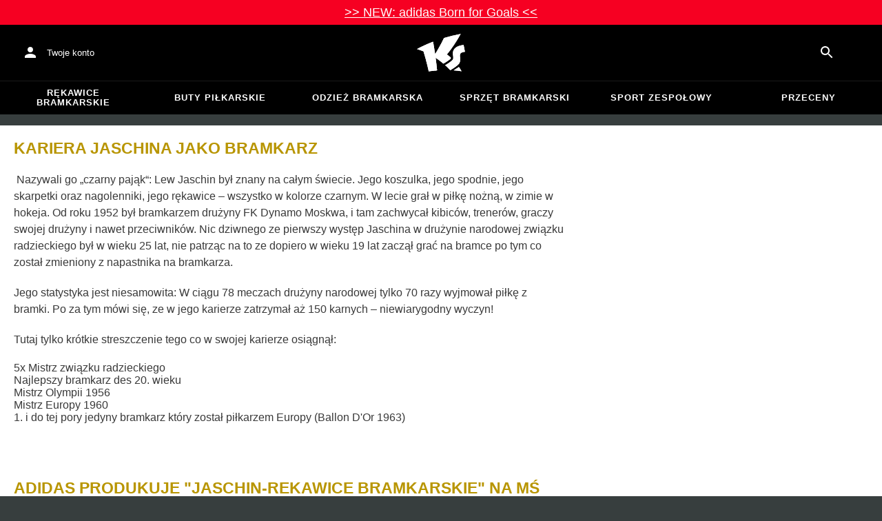

--- FILE ---
content_type: application/javascript
request_url: https://static-assets.keepersport.net/dist/assets/index-B3Bwj_5F.js
body_size: 3948
content:
import{r as g,j as e,c as w}from"./client-C-Tgil48.js";import{z as u}from"./index-CUOw3Yh4.js";import{r as j}from"./index-CXlflqCc.js";import{r as _,B as f,f as h}from"./ButtonBase-CfsUvXJH.js";import{A as y}from"./ArrowRight-Vd9y73JE.js";import{A}from"./ArrowBack-C1-A64eU.js";import{g as x}from"./index-DUrpPFqB.js";import{r as b}from"./createSvgIcon-CsPYoxUC.js";import{C as R}from"./MiniCart-DEjtnpV6.js";import{l as E}from"./load-intercom-D2G4Zm-W.js";import{I as k}from"./IconButton-BMQ7MX30.js";import{T as q}from"./Typography-Bt4N68Ha.js";import{D}from"./Divider-BIU6_7fc.js";import{D as H}from"./Theme-BdGBlSkt.js";import{P as T}from"./Portal-BLv9n1vy.js";import"./createSvgIcon-BdvxM5SP.js";import"./createChainedFunction-BO_9K8Jh.js";import"./useControlled-B4qA_ti5.js";import"./main.js-A3Mv6w2d.js";import"./fragment-masking-C-TufQnw.js";import"./noop-BjFrJKj1.js";import"./Modal-CUlqCr2Y.js";import"./useSlotProps-Cs2-7qLx.js";import"./Fade-DhD-2IJF.js";import"./index-C9Hxpakc.js";import"./utils-Bf7Ucfe6.js";import"./Paper-DBwTdK4H.js";import"./Slide-DCjBUkV5.js";import"./ClickAwayListener-H2AtKxAA.js";import"./Badge-BlXVmsp2.js";import"./usePreviousProps-DH9lQR7P.js";import"./notNull-B_5z1sAP.js";import"./gql-BQZCOXLn.js";import"./dataLayer-eHL0F2zs.js";import"./translations-Bpa95lIJ.js";import"./index-MSzCTZVw.js";import"./tslib.es6-SmB5sQVp.js";import"./useLocale-knX7ZyFC.js";import"./Edit-RDMoKJaj.js";import"./useSlot-BpJRMfhZ.js";import"./color-BgDc1h9-.js";import"./colorManipulator-CApNDjx9.js";import"./Popper-Q_3m2cRy.js";import"./Close-BTldvbWz.js";import"./getEndpoint-CzrsbNbq.js";import"./LinearProgress-NDDJSAtd.js";import"./operations-BbAGWcwK.js";import"./dividerClasses-AeoERw77.js";const B=u.object({label:u.string(),url:u.string().or(u.null()),tags:u.array(u.string())}),I=B.extend({children:u.lazy(()=>I.array())}),L=u.array(I),Q="_root_18t9b_1",z="_categories_18t9b_20",V="_scroller_18t9b_28",U="_shortcuts_18t9b_38",J="_button_18t9b_54",Z="_label_18t9b_63",F="_container_18t9b_70",$="_current_18t9b_80",G="_back_18t9b_86",K="_title_18t9b_91",W="_items_18t9b_99",X="_item_18t9b_99",Y="_sale_18t9b_124",a={root:Q,categories:z,scroller:V,shortcuts:U,button:J,label:Z,container:F,current:$,back:G,title:K,items:W,item:X,sale:Y};var d={},O;function tt(){if(O)return d;O=1;var t=_();Object.defineProperty(d,"__esModule",{value:!0}),d.default=void 0;var n=t(b()),r=g();return d.default=(0,n.default)((0,r.jsx)("path",{d:"M15.55 13c.75 0 1.41-.41 1.75-1.03l3.58-6.49c.37-.66-.11-1.48-.87-1.48H5.21l-.94-2H1v2h2l3.6 7.59-1.35 2.44C4.52 15.37 5.48 17 7 17h12v-2H7l1.1-2zM6.16 6h12.15l-2.76 5H8.53zM7 18c-1.1 0-1.99.9-1.99 2S5.9 22 7 22s2-.9 2-2-.9-2-2-2m10 0c-1.1 0-1.99.9-1.99 2s.89 2 1.99 2 2-.9 2-2-.9-2-2-2"}),"ShoppingCartOutlined"),d}var et=tt();const rt=x(et);var m={},C;function nt(){if(C)return m;C=1;var t=_();Object.defineProperty(m,"__esModule",{value:!0}),m.default=void 0;var n=t(b()),r=g();return m.default=(0,n.default)((0,r.jsx)("path",{d:"M12 5.9c1.16 0 2.1.94 2.1 2.1s-.94 2.1-2.1 2.1S9.9 9.16 9.9 8s.94-2.1 2.1-2.1m0 9c2.97 0 6.1 1.46 6.1 2.1v1.1H5.9V17c0-.64 3.13-2.1 6.1-2.1M12 4C9.79 4 8 5.79 8 8s1.79 4 4 4 4-1.79 4-4-1.79-4-4-4m0 9c-2.67 0-8 1.34-8 4v3h16v-3c0-2.66-5.33-4-8-4"}),"PersonOutlineOutlined"),m}var ot=nt();const it=x(ot);var p={},N;function st(){if(N)return p;N=1;var t=_();Object.defineProperty(p,"__esModule",{value:!0}),p.default=void 0;var n=t(b()),r=g();return p.default=(0,n.default)((0,r.jsx)("path",{d:"M15 4v7H5.17l-.59.59-.58.58V4zm1-2H3c-.55 0-1 .45-1 1v14l4-4h10c.55 0 1-.45 1-1V3c0-.55-.45-1-1-1m5 4h-2v9H6v2c0 .55.45 1 1 1h11l4 4V7c0-.55-.45-1-1-1"}),"QuestionAnswerOutlined"),p}var lt=st();const at=x(lt),ct=({shortcut:t,children:n,className:r})=>{const l=async()=>{if("action"in t&&(t.action==="cart"&&(document.body.classList.remove("navigation-open"),setTimeout(()=>document.dispatchEvent(new CustomEvent(R)),0)),t.action==="intercom")){const i=document.querySelector("[data-intercom-app-id]");if(!(i instanceof HTMLElement))return;const{intercomAppId:c}=i.dataset;await E(c)}};return"url"in t?e.jsx(f,{component:"a",href:t.url,className:r,children:n}):e.jsx(f,{onClick:l,className:r,children:n})},v=10,ut={account:it,cart:rt,intercom:at,home:()=>e.jsxs("svg",{xmlns:"http://www.w3.org/2000/svg",viewBox:"82 112 267 209",width:24,height:24,children:[e.jsx("defs",{children:e.jsx("style",{children:".cls-1{fill:#fff;stroke-width:0}"})}),e.jsx("path",{className:"cls-1",d:"M212.01 263.47c1.23.97 2.4 1.9 3.52 2.78 5.12 4.04 9.2 7.27 12.88 10.56.23.21.57.24.83.08 4.99-2.96 24.2-14.55 35.9-24.01 2.23-1.8 3.84-3.54 4.78-5.18.9-1.56.27-3.66-.85-4.78-7.73-7.72-20.02-16.19-20.14-16.27l-.76-.52.59-.71c27.35-33.15 52.02-69.81 75.39-112.04.2-.36-.11-.79-.51-.71-30.97 5.84-61.62 13.27-91.13 22.08-.19.06-.35.19-.44.38a917.908 917.908 0 0 1-31.62 59.63 900.881 900.881 0 0 1-16.28 27.13l-1.22 1.95-.34-2.27c-1.92-12.9-3.99-25.88-6.17-38.57-1.53-9.01-3.14-18.07-4.79-26.95a.47.47 0 0 0-.64-.36 785.66 785.66 0 0 0-29.2 11.9c-10.92 4.68-21.87 9.7-32.54 14.9-8.92 4.34-17.62 8.79-25.9 13.23-.37.2-.31.74.09.86 11.62 3.46 23.28 7.62 34.69 12.38l.37.15.12.38c7.71 25.08 14.8 50.84 21.08 76.57 2.66 10.94 5.24 22.08 7.65 33.12.07.3.35.5.65.46 1.41-.18 2.83-.37 4.27-.55l1.52-.19c14.3-1.76 27.24-3.1 39.52-4.07.33-.03.57-.31.54-.64-.8-8.79-1.7-17.7-2.76-27.21-1.31-11.95-2.98-25.56-4.96-40.45l-.25-1.85 1.55 1.04c2.92 1.95 15.63 10.68 24.56 17.77"}),e.jsx("path",{className:"cls-1",d:"M212.01 263.47c1.23.97 2.4 1.9 3.52 2.78 5.12 4.04 9.2 7.27 12.88 10.56.23.21.57.24.83.08 4.99-2.96 24.2-14.55 35.9-24.01 2.23-1.8 3.84-3.54 4.78-5.18.9-1.56.27-3.66-.85-4.78-7.73-7.72-20.02-16.19-20.14-16.27l-.76-.52.59-.71c27.35-33.15 52.02-69.81 75.39-112.04.2-.36-.11-.79-.51-.71-30.97 5.84-61.62 13.27-91.13 22.08-.19.06-.35.19-.44.38a917.908 917.908 0 0 1-31.62 59.63 900.881 900.881 0 0 1-16.28 27.13l-1.22 1.95-.34-2.27c-1.92-12.9-3.99-25.88-6.17-38.57-1.53-9.01-3.14-18.07-4.79-26.95a.47.47 0 0 0-.64-.36 785.66 785.66 0 0 0-29.2 11.9c-10.92 4.68-21.87 9.7-32.54 14.9-8.92 4.34-17.62 8.79-25.9 13.23-.37.2-.31.74.09.86 11.62 3.46 23.28 7.62 34.69 12.38l.37.15.12.38c7.71 25.08 14.8 50.84 21.08 76.57 2.66 10.94 5.24 22.08 7.65 33.12.07.3.35.5.65.46 1.41-.18 2.83-.37 4.27-.55l1.52-.19c14.3-1.76 27.24-3.1 39.52-4.07.33-.03.57-.31.54-.64-.8-8.79-1.7-17.7-2.76-27.21-1.31-11.95-2.98-25.56-4.96-40.45l-.25-1.85 1.55 1.04c2.92 1.95 15.63 10.68 24.56 17.77m74.85 50.21c-.38.26-.22.85.24.88 5.13.27 14.18.84 22.33 1.82 7.82.95 15.27 2.13 19.08 2.77.39.07.69-.35.51-.7-4.68-9.11-9.57-16.23-14.23-22.73a.477.477 0 0 0-.65-.13c-4.31 2.81-20.19 13.37-27.28 18.09"}),e.jsx("path",{className:"cls-1",d:"M286.86 313.7c-.38.26-.22.85.24.88 5.13.27 14.18.84 22.33 1.82 7.82.95 15.27 2.13 19.08 2.77.39.07.69-.35.51-.7-4.68-9.11-9.57-16.23-14.23-22.73a.477.477 0 0 0-.65-.13c-4.31 2.81-20.19 13.37-27.28 18.09m53.99-139.82a.48.48 0 0 0-.52-.38c-25.38 3.02-42.89 11.01-52.07 23.74-8.56 11.87-8.01 25.56-6.04 34.95 2.48 12.37 2.42 19.44-4.63 26.12-7.55 7.21-21.94 17.3-38.6 27.06-.28.16-.32.54-.08.75 12.55 11.23 24.1 23.22 27.46 27.02.15.17.4.21.59.09 15-8.73 27.99-17.58 38.61-26.3 12.16-9.99 16.06-17.94 16.06-32.75 0-4.67-.32-8.97-.6-12.77-1.23-16.57-1.98-26.61 26.44-30.07.27-.03.46-.29.41-.55l-7.03-36.93Z"}),e.jsx("path",{className:"cls-1",d:"M340.85 173.88a.48.48 0 0 0-.52-.38c-25.38 3.02-42.89 11.01-52.07 23.74-8.56 11.87-8.01 25.56-6.04 34.95 2.48 12.37 2.42 19.44-4.63 26.12-7.55 7.21-21.94 17.3-38.6 27.06-.28.16-.32.54-.08.75 12.55 11.23 24.1 23.22 27.46 27.02.15.17.4.21.59.09 15-8.73 27.99-17.58 38.61-26.3 12.16-9.99 16.06-17.94 16.06-32.75 0-4.67-.32-8.97-.6-12.77-1.23-16.57-1.98-26.61 26.44-30.07.27-.03.46-.29.41-.55l-7.03-36.93Z"})]})},dt=({menu:t,shortcuts:n})=>{const[r,l]=j.useState(t.find(o=>o.level===0)?.id),i=j.useMemo(()=>t.find(o=>o.id===r),[r,t]),c=o=>{const{targetId:s}=o.currentTarget.dataset;s!==void 0&&l(parseInt(s,v))};return e.jsxs("div",{className:h(a.root,"mobile-menu"),style:{"--current-level":i===void 0?"":i.level.toString(v)},children:[e.jsx("div",{className:a.categories,children:e.jsx("div",{className:a.scroller,children:t.map(o=>e.jsxs("article",{className:h(a.container,{[a.current]:o.id===i?.id}),style:{"--level":o.level.toString(v)},children:[o.parentId===null?void 0:e.jsx(k,{onClick:c,"data-target-id":o.parentId,className:a.back,children:e.jsx(A,{})}),o.title===""?void 0:e.jsx(q,{variant:"h6",className:a.title,children:o.title}),e.jsx("ul",{className:a.items,children:o.items.map(s=>e.jsx("li",{className:h(a.item,{[a.sale]:s.tags.includes("sale")}),children:"url"in s.target?e.jsx(f,{component:"a",href:s.target.url,children:s.label}):e.jsxs(f,{onClick:c,"data-target-id":s.target.id,children:[s.label,e.jsx(y,{})]})},s.id))})]},o.id))})}),e.jsx(D,{variant:"middle"}),e.jsx("ul",{className:a.shortcuts,children:n.map((o,s)=>{const M=ut[o.icon];return e.jsx("li",{children:e.jsxs(ct,{shortcut:o,className:a.button,children:[e.jsx(M,{}),e.jsx("span",{className:a.label,children:o.label})]})},s)})})]})};let mt=0;const S=t=>{const n=t.getParent();return n===null?0:S(n)+1},pt=({node:t,parent:n,id:r,children:l})=>({...t,getParent:n,id:r,getChildren:l,level:S({id:r,getParent:n}),target:t.url===null?{id:r}:{url:t.url}}),P=(t,n)=>{const r=mt++,l={id:r,getParent:n},i=t.children.flatMap(s=>P(s,()=>l));return[pt({node:t,id:r,children:()=>i.filter(s=>s.getParent()?.id===r),parent:n}),...i]},ft=t=>P({url:null,children:t.filter(({tags:r})=>!r.includes("shortcut")),label:"",tags:[]},()=>null).map(r=>({title:r.label,items:r.getChildren().map(l=>({label:l.label,id:l.id,tags:l.tags,target:l.target})),id:r.id,level:r.level,parentId:r.getParent()?.id??null})),ht=t=>{if(t.includes("account"))return"account";if(t.includes("cart"))return"cart";if(t.includes("intercom"))return"intercom";if(t.includes("home"))return"home";throw new Error(`Unknown shortcut type ${t.join(", ")}`)},vt=()=>{document.addEventListener("click",t=>{if(!(t.target instanceof HTMLElement))return;const n=document.body.classList;t.target.closest(".navigation-toggle")!==null?n.toggle("navigation-open"):t.target.closest(".mobile-menu")===null&&n.contains("navigation-open")&&(t.preventDefault(),t.stopPropagation(),n.remove("navigation-open"))})},de=t=>{vt();const n=L.parse(JSON.parse(t.textContent??"[]")),r=ft(n),l=n.filter(({tags:i})=>i.includes("shortcut")).map(i=>{let c={url:i.url??""};return i.tags.includes("cart")?c={action:"cart"}:i.tags.includes("intercom")&&(c={action:"intercom"}),{...c,label:i.label,icon:ht(i.tags)}});w.createRoot(t).render(e.jsx(T,{children:e.jsx(H,{children:e.jsx(dt,{menu:r,shortcuts:l})})}))};export{de as default};
